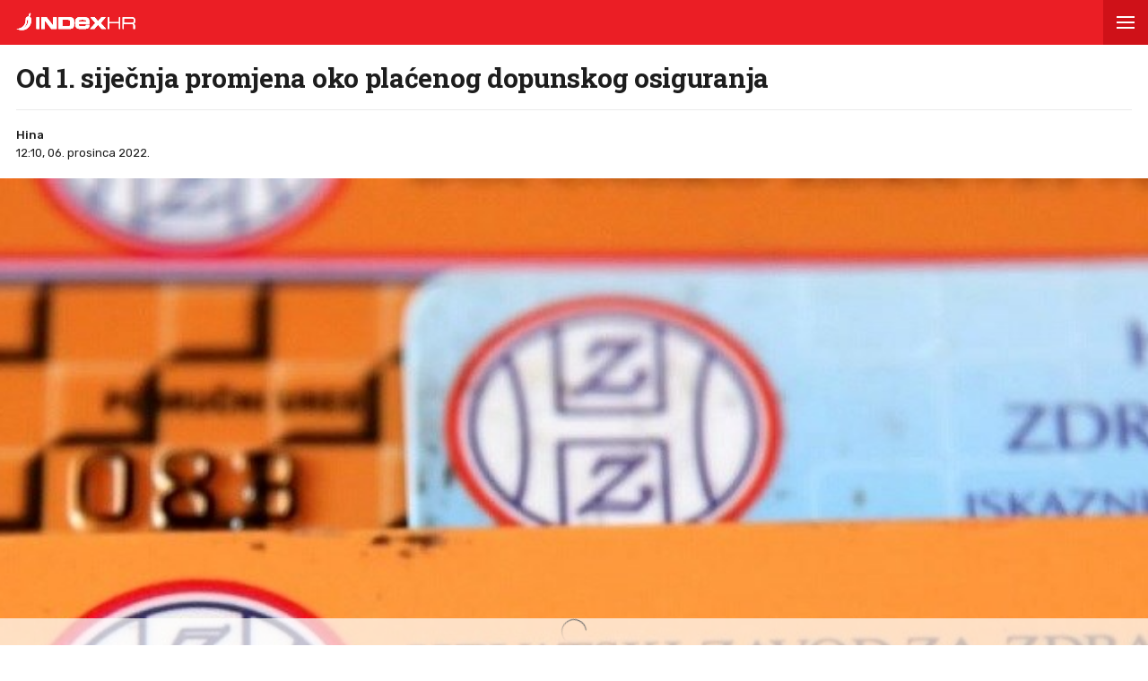

--- FILE ---
content_type: text/html; charset=utf-8
request_url: https://www.index.hr/amp/vijesti/clanak/hzzo-objavio-promjenu-oko-polica-dopunskog-osiguranja/2418400.aspx?index_ref=read_more_amp
body_size: 15297
content:



<!DOCTYPE html>
<html amp lang="hr">
<head>
    <meta charset="utf-8"> <!--must be first-->
    <meta property="og:description" content="HRVATSKI zavod za zdravstveno osiguranje (HZZO) je izvijestio da je&#xA0;povisio&#xA0;prihodovni&#xA0;cenzus&#xA0;za ostvarivanje prava na pla&#x107;enu&#xA0;premiju&#xA0;dopunskog zdravstvenog osiguranja HZZO-a u idu&#x107;oj godini.">
    <meta property="og:type" content="article">
    <meta property="og:title" content="Od 1. sije&#x10D;nja promjena oko pla&#x107;enog dopunskog osiguranja">
        <meta property="og:image" content="https://bucket.index.hr/b/index/0eda9993-2033-46bd-bca6-6d1ceead45b7.jpg">
    <meta name="description" content="HRVATSKI zavod za zdravstveno osiguranje (HZZO) je izvijestio da je&#xA0;povisio&#xA0;prihodovni&#xA0;cenzus&#xA0;za ostvarivanje prava na pla&#x107;enu&#xA0;premiju&#xA0;dopunskog zdravstvenog osiguranja HZZO-a u idu&#x107;oj godini.">
    <meta name="amp-consent-blocking" content="">
    <script async src="https://cdn.ampproject.org/v0.js"></script> <!--must be second-->
    <script async custom-element="amp-ad" src="https://cdn.ampproject.org/v0/amp-ad-0.1.js"></script>

    <!--always include because of midas-->
    <script async custom-element="amp-iframe" src="https://cdn.ampproject.org/v0/amp-iframe-0.1.js"></script>

    <script async custom-element="amp-social-share" src="https://cdn.ampproject.org/v0/amp-social-share-0.1.js"></script>
    <script async custom-element="amp-consent" src="https://cdn.ampproject.org/v0/amp-consent-0.1.js"></script>
    <script async custom-element="amp-selector" src="https://cdn.ampproject.org/v0/amp-selector-0.1.js"></script>
    <script async custom-element="amp-sidebar" src="https://cdn.ampproject.org/v0/amp-sidebar-0.1.js"></script>


    <script async custom-element="amp-analytics" src="https://cdn.ampproject.org/v0/amp-analytics-0.1.js"></script>

    <script async custom-element="amp-script" src="https://cdn.ampproject.org/v0/amp-script-0.1.js"></script>
    <script async custom-element="amp-bind" src="https://cdn.ampproject.org/v0/amp-bind-0.1.js"></script>
    <script async custom-element="amp-geo" src="https://cdn.ampproject.org/v0/amp-geo-0.1.js"></script>

    <link href="https://fonts.googleapis.com/css?family=Roboto:400,500,700,900|Roboto+Slab:700|Rubik:300,400,500&amp;subset=latin-ext&display=swap" rel="stylesheet">

    <title>Od 1. siječnja promjena oko plaćenog dopunskog osiguranja</title>

    <link rel="shortcut icon" href="/favicon.ico">

    <link rel="canonical" href="https://www.index.hr/vijesti/clanak/hzzo-objavio-promjenu-oko-polica-dopunskog-osiguranja/2418400.aspx" />

    <meta name="viewport" content="width=device-width,minimum-scale=1,initial-scale=1">

    <script type="application/ld&#x2B;json">
        {"@context":"https://schema.org","@type":"WebPage","name":"Od 1. siječnja promjena oko plaćenog dopunskog osiguranja","description":"HRVATSKI zavod za zdravstveno osiguranje (HZZO) je izvijestio da je\u00A0povisio\u00A0prihodovni\u00A0cenzus\u00A0za ostvarivanje prava na plaćenu\u00A0premiju\u00A0dopunskog zdravstvenog osiguranja HZZO-a u idućoj godini.","url":"https://www.index.hr/","publisher":{"@type":"Organization","name":"Index.hr","sameAs":["https://www.facebook.com/index.hr/","https://twitter.com/indexhr","https://www.youtube.com/channel/UCUp6H4ko32XqnV_6MOPunBA"],"url":"https://www.index.hr/","logo":{"@type":"ImageObject","url":"https://www.index.hr/Content/img/logo/index_logo_112x112.png"}}}
    </script>
    <script type="application/ld&#x2B;json">
        {"@context":"https://schema.org","@type":"BreadcrumbList","itemListElement":[{"@type":"ListItem","name":"Index.hr","item":{"@type":"Thing","@id":"https://www.index.hr"},"position":1},{"@type":"ListItem","name":"Vijesti","item":{"@type":"Thing","@id":"https://www.index.hr/vijesti"},"position":2},{"@type":"ListItem","name":"Hrvatska","item":{"@type":"Thing","@id":"https://www.index.hr/vijesti/rubrika/hrvatska/22.aspx"},"position":3},{"@type":"ListItem","name":"Od 1. siječnja promjena oko plaćenog dopunskog osiguranja","item":{"@type":"Thing","@id":"https://www.index.hr/vijesti/clanak/hzzo-objavio-promjenu-oko-polica-dopunskog-osiguranja/2418400.aspx"},"position":4}]}
    </script>
    <script type="application/ld&#x2B;json">
        {"@context":"https://schema.org","@type":"NewsArticle","name":"Od 1. siječnja promjena oko plaćenog dopunskog osiguranja","description":"HRVATSKI zavod za zdravstveno osiguranje (HZZO) je izvijestio da je\u00A0povisio\u00A0prihodovni\u00A0cenzus\u00A0za ostvarivanje prava na plaćenu\u00A0premiju\u00A0dopunskog zdravstvenog osiguranja HZZO-a u idućoj godini.","image":{"@type":"ImageObject","url":"https://ip.index.hr/remote/bucket.index.hr/b/index/0eda9993-2033-46bd-bca6-6d1ceead45b7.jpg","height":650,"width":1200},"mainEntityOfPage":{"@type":"WebPage","name":"Od 1. siječnja promjena oko plaćenog dopunskog osiguranja","description":"HRVATSKI zavod za zdravstveno osiguranje (HZZO) je izvijestio da je\u00A0povisio\u00A0prihodovni\u00A0cenzus\u00A0za ostvarivanje prava na plaćenu\u00A0premiju\u00A0dopunskog zdravstvenog osiguranja HZZO-a u idućoj godini.","url":"https://www.index.hr/vijesti/clanak/hzzo-objavio-promjenu-oko-polica-dopunskog-osiguranja/2418400.aspx","publisher":{"@type":"Organization","name":"Index.hr","sameAs":["https://www.facebook.com/index.hr/","https://twitter.com/indexhr","https://www.youtube.com/channel/UCUp6H4ko32XqnV_6MOPunBA"],"url":"https://www.index.hr/","logo":{"@type":"ImageObject","url":"https://www.index.hr/Content/img/logo/index_logo_112x112.png"}}},"url":"https://www.index.hr/vijesti/clanak/hzzo-objavio-promjenu-oko-polica-dopunskog-osiguranja/2418400.aspx","author":{"@type":"Organization","name":"Index.hr","sameAs":["https://www.facebook.com/index.hr/","https://twitter.com/indexhr","https://www.youtube.com/channel/UCUp6H4ko32XqnV_6MOPunBA"],"url":"https://www.index.hr/","logo":{"@type":"ImageObject","url":"https://www.index.hr/Content/img/logo/index_logo_112x112.png"}},"dateModified":"2022-12-06","datePublished":"2022-12-06","headline":"Od 1. siječnja promjena oko plaćenog dopunskog osiguranja","isAccessibleForFree":true,"keywords":"hzzo,zdravstveno osiguranje,Dopunsko Osiguranje","publisher":{"@type":"Organization","name":"Index.hr","sameAs":["https://www.facebook.com/index.hr/","https://twitter.com/indexhr","https://www.youtube.com/channel/UCUp6H4ko32XqnV_6MOPunBA"],"url":"https://www.index.hr/","logo":{"@type":"ImageObject","url":"https://www.index.hr/Content/img/logo/index_logo_112x112.png"}},"isPartOf":{"@type":["NewsArticle"],"name":"Index.hr","productID":"CAoiEN-u-SQZulOA8lpEXJtZjRU:index_premium"}}
    </script>

    <style amp-boilerplate>
    body {
        -webkit-animation: -amp-start 8s steps(1,end) 0s 1 normal both;
        -moz-animation: -amp-start 8s steps(1,end) 0s 1 normal both;
        -ms-animation: -amp-start 8s steps(1,end) 0s 1 normal both;
        animation: -amp-start 8s steps(1,end) 0s 1 normal both
    }

    @-webkit-keyframes -amp-start {
        from {
            visibility: hidden
        }

        to {
            visibility: visible
        }
    }

    @-moz-keyframes -amp-start {
        from {
            visibility: hidden
        }

        to {
            visibility: visible
        }
    }

    @-ms-keyframes -amp-start {
        from {
            visibility: hidden
        }

        to {
            visibility: visible
        }
    }

    @-o-keyframes -amp-start {
        from {
            visibility: hidden
        }

        to {
            visibility: visible
        }
    }

    @keyframes -amp-start {
        from {
            visibility: hidden
        }

        to {
            visibility: visible
        }
    }
</style>
<noscript>
    <style amp-boilerplate>
        body {
            -webkit-animation: none;
            -moz-animation: none;
            -ms-animation: none;
            animation: none
        }
    </style>
</noscript>

<style amp-custom>
    /* any custom style goes here */
    * {
        outline: none;
        box-sizing: border-box;
    }

    body, a {
        color: #1d1d1d;
        font-family: 'Roboto', sans-serif;
    }

    ul {
        list-style: none;
        margin: 0;
        padding: 0;
    }

    .ad-holder {
        text-align: center;
    }

    .flex {
        display: -webkit-box; /* OLD - iOS 6-, Safari 3.1-6 */
        display: -moz-box; /* OLD - Firefox 19- (buggy but mostly works) */
        display: -ms-flexbox; /* TWEENER - IE 10 */
        display: -webkit-flex; /* NEW - Chrome */
        display: flex; /* NEW, Spec - Opera 12.1, Firefox 20+ */
    }

    .flex-1 {
        flex: 1;
    }

    amp-img.contain-img img {
        object-fit: contain;
    }

    .img-holder {
        position: relative;
        background: #ebebeb;
        overflow: hidden;
    }

        .img-holder amp-img {
            position: absolute;
            width: 100%;
            font-size: 0;
        }

    .separator-border {
        height: 1px;
        background: #ebebeb;
        margin: 16px 16px 0;
    }

    .main-menu {
        height: 50px;
        position: fixed;
        top: 0;
        z-index: 9;
        width: 100%;
    }

        .main-menu .logoTop {
            margin-top: 14px;
            margin-left: 18px;
        }

    #btn-hamburger {
        right: 0;
        top: 0;
        position: absolute;
        width: 50px;
        height: 50px;
        border: 0;
        text-align: center;
        cursor: pointer;
    }

        #btn-hamburger .hamburger-box {
            display: inline-block;
            width: 20px;
        }

            #btn-hamburger .hamburger-box .hamburger-inner {
                background-color: #fff;
                top: calc(50% - 1px);
                display: block;
                position: absolute;
                width: 20px;
                height: 2px;
            }

                #btn-hamburger .hamburger-box .hamburger-inner::before, #btn-hamburger .hamburger-box .hamburger-inner::after {
                    background-color: #fff;
                    display: block;
                    content: "";
                    position: absolute;
                    width: 20px;
                    height: 2px;
                }

                #btn-hamburger .hamburger-box .hamburger-inner::before {
                    top: -6px;
                }

                #btn-hamburger .hamburger-box .hamburger-inner::after {
                    bottom: -6px;
                }

    .sidebar {
        width: calc(100vw - 45px);
        background-color: #f5f5f5;
    }

        .sidebar .sidebar-content-holder {
            background: #fff;
        }

        .sidebar .top-holder {
            margin-bottom: 20px;
            height: 20px;
        }

            .sidebar .top-holder .btn-close {
                height: 50px;
                width: 50px;
                position: absolute;
                right: 0;
            }

    .btn-close:before,
    .btn-close:after {
        content: '';
        position: absolute;
        width: 20px;
        height: 1px;
        background-color: #1d1d1d;
        border-radius: 2px;
        top: 25px;
    }

    .btn-close:before {
        -webkit-transform: rotate(45deg);
        -moz-transform: rotate(45deg);
        transform: rotate(45deg);
        left: 15px;
    }

    .btn-close:after {
        -webkit-transform: rotate(-45deg);
        -moz-transform: rotate(-45deg);
        transform: rotate(-45deg);
        right: 15px;
    }

    .sidebar nav {
        padding: 0 16px;
    }

        .sidebar nav .category {
            width: 100%;
            display: block;
            font-size: 12px;
            padding: 16px 0;
            font-weight: 900;
            letter-spacing: 0.4px;
            color: #1d1d1d;
            text-transform: uppercase;
            position: relative;
            text-decoration: none;
        }

            .sidebar nav .category:not(:last-child) {
                border-bottom: 1px solid #ebebeb;
            }

            .sidebar nav .category .color-square {
                width: 8px;
                height: 8px;
                display: inline-block;
                margin-right: 13px;
            }

    .sidebar .sidebar-impressum {
        font-size: 11px;
        color: #919191;
        text-align: center;
        padding: 0 16px;
        position: absolute;
        bottom: 20px;
    }

        .sidebar .sidebar-impressum a {
            font-size: 13px;
            color: #919191;
            text-decoration: none;
        }

            .sidebar .sidebar-impressum a:not(:last-of-type) {
                margin-right: 15px;
            }

        .sidebar .sidebar-impressum .year {
            margin-top: 10px;
        }

    #footer {
        font-size: 13px;
        font-weight: 400;
        padding: 14px 0;
    }

    .clearfix:after {
        clear: both;
        display: table;
        content: " ";
    }

    .clearfix:before {
        display: table;
        content: " ";
    }

    .article-container {
        padding-top: 70px;
    }

    .article-title-holder {
        padding: 0 18px;
    }

        .article-title-holder .label-topic {
            text-transform: uppercase;
            font-family: Rubik,sans-serif;
            font-size: 14px;
            line-height: 14px;
            font-weight: 500;
            letter-spacing: .8px;
            margin-bottom: 10px;
        }

        .article-title-holder .title {
            font-family: "Roboto Slab",serif;
            font-size: 30px;
            margin-bottom: 18px;
            font-weight: 700;
            line-height: 34px;
            letter-spacing: -0.3px;
            margin-top: 0;
        }

        .article-title-holder .article-info {
            font-size: 13px;
            line-height: 13px;
            justify-content: space-between;
            border-top: 1px solid #ebebeb;
            padding-top: 18px;
        }

            .article-title-holder .article-info .author-holder {
                align-items: center;
                line-height: 20px;
                font-family: Rubik,sans-serif;
            }

                .article-title-holder .article-info .author-holder .author-images {
                    margin-left: -3px;
                    margin-right: 15px;
                    height: 43px;
                }

                    .article-title-holder .article-info .author-holder .author-images .image-holder {
                        position: relative;
                        display: inline-block;
                    }

                        .article-title-holder .article-info .author-holder .author-images .image-holder amp-img {
                            border: 3px solid #fff;
                            border-radius: 50%;
                            image-rendering: -webkit-optimize-contrast;
                        }

                        .article-title-holder .article-info .author-holder .author-images .image-holder:not(:first-child) {
                            margin-left: -20px;
                        }

                .article-title-holder .article-info .author-holder .author-name {
                    font-weight: 500;
                    gap: 6px;
                    text-decoration: none;
                    font-family: Rubik,sans-serif;
                }

                .article-title-holder .article-info .author-holder .time {
                    font-weight: 400;
                }

                    .article-title-holder .article-info .author-holder .time:first-letter {
                        text-transform: uppercase;
                    }

    .social-holder {
        margin-top: 14px;
        color: #fff;
        padding-left: 16px;
    }

    amp-social-share[type='facebook'] {
        background-size: 20px;
    }

    amp-social-share[type='twitter'] {
        background-size: 25px;
        margin-left: 4px;
    }

    .img-container {
        margin-top: 18px;
    }

    .main-img-desc {
        font-size: 12px;
        line-height: 1.33;
        padding-top: calc(18px / 2);
        margin: 0 18px;
    }

        .main-img-desc span {
            display: block;
        }

        .main-img-desc .description {
            margin-bottom: 5px;
        }

        .main-img-desc .credits {
            color: #a5a5a5;
            font-size: 10px;
            text-transform: uppercase;
        }

        .main-img-desc .credits-link {
            font-size: 10px;
            color: #a5a5a5;
            text-decoration: underline;
        }

    .front-gallery-holder {
        margin: 2px 0;
        height: 110px;
        overflow: hidden;
    }

        .front-gallery-holder .scroll-holder {
            text-transform: uppercase;
            height: 120px;
            white-space: nowrap;
            overflow-x: scroll;
            overflow-y: hide;
            -webkit-overflow-scrolling: touch;
        }

            .front-gallery-holder .scroll-holder .gallery-item {
                height: 110px;
                flex: 0 0 165px;
                cursor: pointer;
                position: relative;
            }

                .front-gallery-holder .scroll-holder .gallery-item:not(:last-child) {
                    margin-right: 2px;
                }

                .front-gallery-holder .scroll-holder .gallery-item .img-holder {
                    padding-bottom: 66.66%;
                }

                .front-gallery-holder .scroll-holder .gallery-item .last-item-overlay {
                    width: 100%;
                    height: 100%;
                    background: rgba(29,29,29, 0.57);
                    position: absolute;
                    top: 0;
                    left: 0;
                }

                .front-gallery-holder .scroll-holder .gallery-item .remaining {
                    font-size: 21px;
                    line-height: 21px;
                    font-weight: $font-weight-medium;
                    letter-spacing: -0.1px;
                    color: #fff;
                    text-align: center;
                    position: absolute;
                    top: calc(50% - 9px);
                    width: 100%;
                }

    .main-gallery-holder {
        background: rgba(26,26,26, 0.95);
    }

        .main-gallery-holder .header {
            height: 50px;
            width: 100%;
        }

            .main-gallery-holder .header .logoTop {
                margin-top: 14px;
                margin-left: 18px;
            }

            .main-gallery-holder .header .btn-close {
                height: 50px;
                width: 50px;
                position: absolute;
                right: 0;
                top: 0;
            }

                .main-gallery-holder .header .btn-close:before,
                .main-gallery-holder .header .btn-close:after {
                    background-color: #fff;
                    height: 2px;
                }

        .main-gallery-holder .gallery-credits {
            margin-top: 16px;
        }

        .main-gallery-holder .gallery-preview-desc {
            padding: 0 16px;
            line-height: 1.15;
        }

            .main-gallery-holder .gallery-preview-desc .credits {
                color: #828282;
                margin-bottom: 10px;
                text-transform: uppercase;
                font-size: 10px;
            }

            .main-gallery-holder .gallery-preview-desc .desc {
                font-size: 12px;
                color: #fff;
                line-height: 1.15;
            }

    .no-controls .amp-carousel-button {
        display: none;
    }

    .content-holder {
        padding-bottom: 18px;
    }

        .content-holder .text-holder {
            padding: 0 18px;
        }

            .content-holder .text-holder .text {
                font-size: 17px;
                font-family: Arial;
                line-height: 27px;
            }

                .content-holder .text-holder .text h3 {
                    margin: 10px 0;
                    font-size: 17px;
                    font-family: Arial;
                    line-height: 27px;
                }

                .content-holder .text-holder .text a {
                    text-decoration: underline;
                }

                .content-holder .text-holder .text amp-ad {
                    margin-left: -16px;
                    margin-right: -16px;
                }

                .content-holder .text-holder .text p,
                .content-holder .text-holder .text .onnetwork-player-holder,
                .content-holder .text-holder .text .jwplayer,
                .content-holder .text-holder .text ul,
                .content-holder .text-holder .text ol,
                .content-holder .text-holder .text figure {
                    margin: 10px 0;
                }

                .content-holder .text-holder .text .onnetwork-player-holder {
                    background: #000;
                }

                .content-holder .text-holder .text .jwplayer {
                    width: 100%;
                }

                .content-holder .text-holder .text img, iframe:not(.adexElement) {
                    width: 100%;
                }

                .content-holder .text-holder .text ul, ol {
                    padding: 0 0 0 40px;
                    list-style: unset;
                }

                .content-holder .text-holder .text figure figcaption {
                    color: #b0b0b0;
                    font-size: 15px;
                }

                .content-holder .text-holder .text .disclaimer {
                    color: #919191;
                    font-style: italic;
                }

    .tags-holder {
        margin: 16px 16px 0;
        border-top: 1px solid #ebebeb;
        border-bottom: 1px solid #ebebeb;
        padding-bottom: 16px;
    }

        .tags-holder .tag-item {
            font-family: 'Rubik';
            font-size: 12px;
            line-height: 30px;
            border: 1px solid #ebebeb;
            padding: 0 12px;
            display: inline-block;
            margin-top: 16px;
            text-transform: lowercase;
            border-radius: 16.5px;
            text-decoration: none;
        }

            .tags-holder .tag-item:not(:last-child) {
                margin-right: 10px;
            }

    .fb-comments-holder {
        background: #f5f5f5;
        margin-top: 16px;
        margin-bottom: 20px;
        padding: 15px 16px 0;
    }

    .article-read-more-container {
        padding: 16px 0 0;
        margin-left: 16px;
    }

        .article-read-more-container a {
            display: block;
            color: #1d1d1d;
            width: 240px;
            text-decoration: none;
        }

        .article-read-more-container .main-title {
            margin: 0;
            padding: 0;
            font-size: 15px;
            text-transform: uppercase;
            font-weight: 700;
            padding-bottom: 16px;
        }

        .article-read-more-container .slider {
            height: 236px;
            position: relative;
            z-index: 1;
        }

        .article-read-more-container .slider-item {
            margin-right: 16px;
            width: 240px;
        }

            .article-read-more-container .slider-item .img-holder {
                padding-bottom: 70.83%;
            }

            .article-read-more-container .slider-item .title {
                margin: 10px 0 0;
                font-size: 16px;
                font-weight: 700;
                height: 55px;
                line-height: 1.13;
                overflow: hidden;
            }

        .article-read-more-container .scroll-holder {
            overflow-x: scroll;
            overflow-y: hide;
            -webkit-overflow-scrolling: touch;
            height: 246px;
        }

        .article-read-more-container .hide-scroller {
            height: 16px;
            z-index: 2;
            position: relative;
            background: #fff;
        }

    .midas-holder {
        padding-top: 16px;
    }

    .taboola-holder {
        padding: 16px;
    }

    .timeline-container {
        padding-bottom: 16px;
    }

        /* Styles for the flex layout based tabs */
        .timeline-container amp-selector[role=tablist].timeline-tab {
            display: flex;
            z-index: 1;
            position: relative;
            border-top: 1px solid #ebebeb;
            border-bottom: 1px solid #ebebeb;
            margin: 0 16px;
            color: #c5c5c5;
            padding: 0;
            line-height: 45px;
            height: 46px;
            text-align: center;
            text-transform: uppercase;
            font-family: Rubik,sans-serif;
            font-weight: 500;
            font-size: 11px;
            letter-spacing: 1.4px;
        }

            .timeline-container amp-selector[role=tablist].timeline-tab [role=tab] {
                /* custom styling, feel free to change */
                width: 100%;
                text-align: center;
                margin: 0 16px;
            }

                .timeline-container amp-selector[role=tablist].timeline-tab [role=tab][selected] {
                    outline: none;
                    border-bottom-width: 3px;
                    border-bottom-style: solid;
                    color: #1d1d1d;
                }

        .timeline-container amp-selector.tabpanels [role=tabpanel] {
            display: none;
            margin: 0 16px;
        }

            .timeline-container amp-selector.tabpanels [role=tabpanel][selected] {
                outline: none;
                display: block;
            }

    .article-list-container {
        margin-top: 16px;
    }

        .article-list-container a {
            color: #1d1d1d;
            display: block;
        }

        .article-list-container ul li {
            border-bottom: 1px solid #ebebeb;
            padding-bottom: 16px;
        }

            .article-list-container ul li:not(:first-child) {
                padding-top: 16px;
            }

            .article-list-container ul li:not(:last-child):not(.no-border) {
                border-bottom: 1px solid #ebebeb;
                padding-bottom: 16px;
            }

            .article-list-container ul li .img-holder {
                float: left;
                width: 130px;
                padding-bottom: 75px;
            }

            .article-list-container ul li .spon-text {
                font-size: 9px;
                line-height: 9px;
                font-weight: 700;
                bottom: 21px;
                left: 5px;
                color: #fff;
                position: absolute;
                text-transform: uppercase;
                text-shadow: 1px 0px 2px #000000;
            }

            .article-list-container ul li .title-holder {
                float: left;
                margin-left: 16px;
                width: calc(100% - 146px);
            }

                .article-list-container ul li .title-holder .title {
                    font-size: 15.5px;
                    line-height: 19px;
                    font-weight: 500;
                    margin: 0;
                    display: -webkit-box;
                    -webkit-box-orient: vertical;
                    -webkit-line-clamp: 4;
                    overflow: hidden;
                }

    .comments-holder {
        font-size: 13px;
        color: #919191;
        margin: 0 16px 16px;
        text-align: center;
    }

        .comments-holder.border-top {
            border-top: 1px solid #ebebeb;
            padding-top: 16px;
        }

        .comments-holder.border-bottom {
            border-bottom: 1px solid #ebebeb;
            padding-bottom: 16px;
        }

    .main-footer {
        margin-top: 16px;
        padding: 0 16px;
        background: #3d3d3d;
    }

        .main-footer nav .category {
            border-bottom: 1px solid #525252;
            width: 100%;
            display: block;
            font-size: 14px;
            padding: 16px 0;
            font-weight: 900;
            letter-spacing: 0.4px;
            color: #c6c6c6;
            text-transform: uppercase;
            position: relative;
            text-decoration: none;
        }

        .main-footer .impressum {
            line-height: 1.4;
            margin-top: 16px;
            padding-bottom: 16px;
            font-size: 13px;
            color: #828282;
            border-bottom: 1px solid #525252;
        }

            .main-footer .impressum a {
                color: #919191;
                text-decoration: none;
            }

                .main-footer .impressum a:not(:last-of-type) {
                    margin-right: 9px;
                }

        .main-footer .logo-holder {
            padding: 16px 0;
        }

            .main-footer .logo-holder .logo {
                width: min-content;
                flex-direction: column;
                align-items: flex-start;
                gap: 5px;
            }

                .main-footer .logo-holder .logo span {
                    color: #919191;
                    font-size: 13px;
                }

    .geo-midas, .geo-taboola {
        display: none;
    }

    .amp-geo-group-midas .geo-midas,
    .amp-geo-no-group .geo-taboola {
        display: block;
    }


    /*////////*/
    /* COLORS */
    /*////////*/

    .primary-text {
        color: #1d1d1d;
    }

    .disabled-text {
        color: #c5c5c5;
    }

    .main-text {
        color: #eb1e25;
    }

    .vijesti-text {
        color: #eb1e25;
    }

    .sport-text {
        color: #4f9500;
    }

    .magazin-text {
        color: #F25F18;
    }

    .rouge-text {
        color: #d50089;
    }

    .auto-text {
        color: #595959;
    }

    .mame-text {
        color: #f8b5c6;
    }

    .ljubimci-text {
        color: #08A7CB;
    }

    .fit-text {
        color: #9ABE17;
    }

    .gaming-text {
        color: #767575;
    }

    .shopping-text {
        color: #ff07c5;
    }

    .food-text {
        color: #fd4700;
    }

    .horoskop-text {
        color: #18115e;
    }

    .putovanja-text {
        color: #0397fe;
    }

    .chill-text {
        color: #000000;
    }

    .croatia-text {
        color: #eb1e25;
    }

    .world-text {
        color: #e00605;
    }

    .magazine-text {
        color: #F25F18;
    }

    .travel-croatia-text {
        color: #276D87;
    }

    .vijesti-text-parsed .title-parsed-text {
        color: #eb1e25;
    }

    .sport-text-parsed .title-parsed-text {
        color: #4f9500;
    }

    .magazin-text-parsed .title-parsed-text {
        color: #F25F18;
    }

    .rouge-text-parsed .title-parsed-text {
        color: #d50089;
    }

    .auto-text-parsed .title-parsed-text {
        color: #595959;
    }

    .mame-text-parsed .title-parsed-text {
        color: #f8b5c6;
    }

    .ljubimci-text-parsed .title-parsed-text {
        color: #08A7CB;
    }

    .fit-text-parsed .title-parsed-text {
        color: #9ABE17;
    }

    .gaming-text-parsed .title-parsed-text {
        color: #767575;
    }

    .shopping-text-parsed .title-parsed-text {
        color: #ff07c5;
    }

    .food-text-parsed .title-parsed-text {
        color: #fd4700;
    }

    .horoskop-text-parsed .title-parsed-text {
        color: #18115e;
    }

    .putovanja-text-parsed .title-parsed-text {
        color: #0397fe;
    }

    .chill-text-parsed .title-parsed-text {
        color: #000000;
    }

    .croatia-text-parsed .title-parsed-text {
        color: #eb1e25;
    }

    .world-text-parsed .title-parsed-text {
        color: #e00605;
    }

    .magazine-text-parsed .title-parsed-text {
        color: #F25F18;
    }

    .travel-croatia-text-parsed .title-parsed-text {
        color: #276D87;
    }

    .main-bg {
        background: #eb1e25;
    }

    .vijesti-bg {
        background: #eb1e25;
    }

    .sport-bg {
        background: #4f9500;
    }

    .magazin-bg {
        background: #F25F18;
    }

    .rouge-bg {
        background: #d50089;
    }

    .auto-bg {
        background: #a6a6a6;
    }

    .mame-bg {
        background: #f8b5c6;
    }

    .ljubimci-bg {
        background: #08A7CB;
    }

    .fit-bg {
        background: #9ABE17;
    }

    .gaming-bg {
        background: #767575;
    }

    .shopping-bg {
        background: #ff07c5;
    }

    .food-bg {
        background: #fd4700;
    }

    .horoskop-bg {
        background: #18115e;
    }

    .putovanja-bg {
        background: #0397fe;
    }

    .chill-bg {
        background: #000000;
    }

    .croatia-bg {
        background: #eb1e25;
    }

    .magazine-bg {
        background: #F25F18;
    }

    .world-bg {
        background: #e00605;
    }

    .travel-croatia-bg {
        background: #276D87;
    }

    .vijesti-border-bottom {
        border-bottom-color: #eb1e25;
    }

    .sport-border-bottom {
        border-bottom-color: #4f9500;
    }

    .magazin-border-bottom {
        border-bottom-color: #F25F18;
    }

    .rouge-border-bottom {
        border-bottom-color: #d50089;
    }

    .auto-border-bottom {
        border-bottom-color: #595959;
    }

    .mame-border-bottom {
        border-bottom-color: #f8b5c6;
    }

    .ljubimci-border-bottom {
        border-bottom-color: #08A7CB;
    }

    .fit-border-bottom {
        border-bottom-color: #9ABE17;
    }

    .gaming-border-bottom {
        border-bottom-color: #767575;
    }

    .shopping-border-bottom {
        border-bottom-color: #ff07c5;
    }

    .food-border-bottom {
        border-bottom-color: #fd4700;
    }

    .horoskop-border-bottom {
        border-bottom-color: #18115e;
    }

    .putovanja-border-bottom {
        border-bottom-color: #0397fe;
    }

    .chill-border-bottom {
        border-bottom-color: #000000;
    }

    .croatia-border-bottom {
        border-bottom-color: #eb1e25;
    }

    .magazine-border-bottom {
        border-bottom-color: #F25F18;
    }

    .world-border-bottom {
        border-bottom-color: #e00605;
    }

    .travel-croatia-border-bottom {
        border-bottom-color: #276D87;
    }

    .main-dark-bg {
        background: #cf1118;
    }

    .vijesti-dark-bg {
        background: #cf1118;
    }

    .sport-dark-bg {
        background: #478600;
    }

    .magazin-dark-bg {
        background: #e05315;
    }

    .rouge-dark-bg {
        background: #c0007c;
    }

    .auto-dark-bg {
        background: #595959;
    }

    .mame-dark-bg {
        background: #e99eb1;
    }

    .ljubimci-dark-bg {
        background: #1199bb;
    }

    .fit-dark-bg {
        background: #8dae1c;
    }

    .gaming-dark-bg {
        background: #6c6b6b;
    }

    .shopping-dark-bg {
        background: #f70e16;
    }

    .food-dark-bg {
        background: #d63c00;
    }

    .horoskop-dark-bg {
        background: #0f0b3c;
    }

    .putovanja-dark-bg {
        background: #018aea;
    }

    .chill-dark-bg {
        background: #000000;
    }

    .croatia-dark-bg {
        background: #cf1118;
    }

    .magazine-dark-bg {
        background: #e05315;
    }

    .world-dark-bg {
        background: #bb0808;
    }

    .travel-croatia-dark-bg {
        background: #276279;
    }
</style>
</head>
<body>
    <amp-pixel src="https://stats.index.hr/article/amp/count-up?articleId=2418400&sourceType=1" layout="nodisplay"></amp-pixel>

    <amp-geo layout="nodisplay">
        <script type="application/json">
            {
              "ISOCountryGroups": {
                "midas": ["hr", "ba", "si"]
              }
            }
        </script>
    </amp-geo>

    <amp-iframe data-block-on-consent layout="fixed" class="geo-midas" frameborder="0" height="1" width="1" sandbox="allow-scripts" src="https://www.index.hr/cdn-1/midas-tracking/14">
        <div placeholder></div>
    </amp-iframe>

    


<amp-analytics type="googleanalytics" id="indexhranalytics">
    <script type="application/json">
        {
        "vars":{
        "account":"UA-2490832-1"
        },
        "extraUrlParams": {
        "cd1": "categoryId-3",
        "cd2" : "authorId-203",
        "cd3" : "keywordId-3962,keywordId-27946,keywordId-37096",
        "cd4" : "articleId-2418400",
        "cd5" : "publishDate-06.12.2022.",
        "cd6" : "keywordName-hzzo,keywordName-zdravstveno osiguranje,keywordName-Dopunsko Osiguranje",
        "cm1" :  "1670284800"
        },
        "triggers":{
        "trackPageview":{
        "on":"visible",
        "request":"pageview"
        }
        }
        }
    </script>
</amp-analytics>

<!-- GA4  -->
<amp-analytics type="googleanalytics" config="https://amp.analytics-debugger.com/ga4.json" data-credentials="include">
    <script type="application/json">
        {
            "vars": {
                "GA4_MEASUREMENT_ID": "G-5ZTNWH8GVX",
                "GA4_ENDPOINT_HOSTNAME": "www.google-analytics.com",
                "DEFAULT_PAGEVIEW_ENABLED": true,
                "GOOGLE_CONSENT_ENABLED": false,
                "WEBVITALS_TRACKING": false,
                "PERFORMANCE_TIMING_TRACKING": false,
                "SEND_DOUBLECLICK_BEACON": false
            },
            "extraUrlParams": {
                "event__str_category_id" : "3",
                "event__str_author_ids" : "v-203",
                "event__str_keyword_ids" : "v-3962,v-27946,v-37096",
                "event__str_article_id" : "2418400",
                "event__str_publish_date" : "06.12.2022.",
                "event__str_keyword_names" : "v-hzzo,v-zdravstveno osiguranje,v-Dopunsko Osiguranje",
                "event__num_publish_date_metric" : "1670284800"
            }
        }
    </script>
</amp-analytics>

    

<amp-analytics data-block-on-consent config="https://cdn.permutive.app/ampsdk/permutive-ampscript.json">
        <script type="application/json">
                {
                  "extraUrlParams": {
                    "customProperties": {"dayOfWeek":"wednesday","article":{"authorIds":[203],"categories":[{"id":22,"isRoot":false,"materializedPath":"/3/22/","name":"hrvatska"},{"id":3,"isRoot":true,"materializedPath":"/3/","name":"vijesti"}],"contentType":null,"id":2418400,"keywords":[{"id":3962,"name":"hzzo"},{"id":27946,"name":"zdravstveno osiguranje"},{"id":37096,"name":"dopunsko osiguranje"}],"letterCount":1031,"mediaTypes":null,"publishedDateCro":"2022-12-06T11:10:00Z","publishedDateUtc":"2022-12-06T11:10:00Z","tags":[{"id":3962,"name":"hzzo"},{"id":27946,"name":"zdravstveno osiguranje"},{"id":37096,"name":"dopunsko osiguranje"}],"title":"HZZO objavio promjenu oko polica dopunskog osiguranja","type":{"id":1,"name":"obican clanak"}},"timeOfDay":null,"pageType":"article"}
                  }
            }
        </script>
</amp-analytics>


<!-- AMP STATE -->
<amp-state data-block-on-consent id="permutiveConfig">
    <script type="application/json">
        {
          "apiKey": "cd150efe-ff8f-4596-bfca-1c8765fae796",
          "projectId": "b4d7f9ad-9746-4daa-b552-8205ef41f49d",
          "environment": "cd150efe-ff8f-4596-bfca-1c8765fae796"
        }
    </script>
</amp-state>

<amp-script data-block-on-consent sandboxed script="pamp-json"></amp-script>
<script data-block-on-consent id="pamp-json" type="text/plain" target="amp-script">

    fetch('https://cdn.permutive.app/queries/b4d7f9ad-9746-4daa-b552-8205ef41f49d-amp.json')
      .then(r => r.json())
      .then(d => AMP.setState({permutiveConfig: {ampJson: d}}));
</script>
<amp-script data-block-on-consent id="permutiveSdk" sandboxed src="https://cdn.permutive.app/ampsdk/b4d7f9ad-9746-4daa-b552-8205ef41f49d-ampscript.js"></amp-script>




    <!--    mobile (AMP) dotmetrics  -->
    <amp-analytics config="https://script.dotmetrics.net/AmpConfig.json?id=12264">
    </amp-analytics>

    
<header class="main-menu vijesti-bg">
    <a href="https://www.index.hr/mobile">
        <amp-img src="https://www.index.hr/content/img/amp/index_logo.svg"
                 width="133"
                 height="20"
                 layout="fixed"
                 alt="Index"
                 class="logoTop">
        </amp-img>
    </a>
    <div role="button" tabindex="0" id="btn-hamburger" class="vijesti-dark-bg" on="tap:sidebar.open">
        <div class="hamburger-box">
            <div class="hamburger-inner"></div>
        </div>
    </div>
</header>

<amp-sidebar id="sidebar" class="sidebar" layout="nodisplay" side="right">
    <div class="sidebar-content-holder">
        <div class="top-holder">
            <div role="button" tabindex="0" class="btn-close" on="tap:sidebar.close"></div>
        </div>
        <nav id="menu-categories">
            <a href="https://www.index.hr/" class="category"><span class="color-square main-bg"></span> Naslovnica</a>
            <a href="https://www.index.hr/vijesti" class="category"><span class="color-square vijesti-bg"></span> Vijesti</a>
            <a href="https://www.index.hr/sport" class="category"><span class="color-square sport-bg"></span> Sport</a>
            <a href="https://www.index.hr/magazin" class="category"><span class="color-square magazin-bg"></span> Magazin</a>
            <a href="https://www.index.hr/shopping" class="category"><span class="color-square shopping-bg"></span> Shopping</a>
            <a href="https://www.index.hr/food" class="category"><span class="color-square food-bg"></span> Food</a> 
            <a href="https://www.index.hr/mame" class="category"><span class="color-square mame-bg"></span> Mame</a>
            <a href="https://www.index.hr/ljubimci" class="category"><span class="color-square ljubimci-bg"></span> Ljubimci</a>
            <a href="https://www.index.hr/fit" class="category"><span class="color-square fit-bg"></span> Fit</a>
            <a href="https://www.index.hr/auto" class="category"><span class="color-square auto-bg"></span> Auto</a>
            <a href="https://www.index.hr/chill" class="category"><span class="color-square chill-bg"></span> Chill</a>
            <a href="https://www.index.hr/horoskop" class="category"><span class="color-square horoskop-bg"></span> Horoskop</a>
        </nav>
    </div>
    <div class="sidebar-impressum">
        <a href="https://cjenik.index.hr">Oglašavanje</a>
        <a href="https://www.index.hr/kontakt">Kontakt</a>
        <a href="https://www.index.hr/impressum">Impressum</a>
        <a href="https://www.index.hr/uvjeti-koristenja">Uvjeti korištenja</a>
        <div class="year">© 2026 Index</div>
    </div>
</amp-sidebar>

    <div class="article-container">
        

<div class="article-title-holder">
    <h1 class="vijesti-text-parsed title">Od 1. siječnja promjena oko plaćenog dopunskog osiguranja</h1>


    <div class="article-info">
        <div class="author-holder flex">

            <div class="flex-1">
                    <div class="author-name flex">
                        Hina

                    </div>

                <div>
                    12:10, 06. prosinca 2022.
                </div>
            </div>
        </div>
    </div>
</div>

            


<div class="img-container">
    <amp-img src="https://ip.index.hr/remote/bucket.index.hr/b/index/c4a4c72a-aa19-4af0-ac96-28ff7b2f1eb2.png"
             width="650"
             height="650"
             layout="responsive"
             alt="Od 1. sije&#x10D;nja promjena oko pla&#x107;enog dopunskog osiguranja">
    </amp-img>


        <div class="main-img-desc main-border clearfix">
                <span class="credits">Ilustracija: Dusko Jaramaz/PIXSELL </span>
        </div>
</div>

        <div class="content-holder">
            <div class="text-holder">
                <div class="text js-smartocto">
                    <body><p>HRVATSKI zavod za zdravstveno osiguranje (HZZO) je izvijestio da je&nbsp;povisio&nbsp;prihodovni&nbsp;cenzus&nbsp;za ostvarivanje prava na plaćenu&nbsp;premiju&nbsp;dopunskog zdravstvenog osiguranja HZZO-a u idućoj godini.&nbsp;Osiguranicima kojima ove godine, po članu obitelji, mjesečni prihod nije prelazio&nbsp;2251.71 kunu, imat će 2023. pravo na dopunsko zdravstveno osiguranje plaćeno iz državnog proračuna.</p>



<p>Ovo pravo ostvarivat će i samci&nbsp;ako im mjesečni prihod ove&nbsp;godine&nbsp;nije bio veći od 2814.64 kune. Navedeni cenzusi primjenjivat će se od 1. siječnja 2023. godine, navodi HZZO. U odnosu na ovu godinu, cenzus se za članove obitelji povisuje za 186.11 kuna, a za samce&nbsp; 232.64 kune.&nbsp;</p>




<!--data block on consent attributte needed for didomi and GDPR-->
<div class="ad-holder">
    <amp-ad data-block-on-consent
            width="336"
            height="280"
            type="doubleclick"
            data-slot="/21703950087/MA1-AMP_vijesti"
            data-multi-size="336x280,300x250,300x600"
            json='{"targeting":{"projekt":["index"], "rubrika":["vijesti"], "is_amp_request":["true"]}}'
            rtc-config='{
                "vendors" : {
                    "indexexchange": {"SITE_ID": "354467"},
                     "rubicon": {"SITE_ID": "141518", "ACCOUNT_ID" : "16666", "ZONE_ID" :"1248718"},
                     "criteo": {"NETWORK_ID": "12079", "PUBLISHER_ID": "105974"}
                },
               "urls" : [
                    "https://api.permutive.com/ccs/alpha/amp/rtc?k=cd150efe-ff8f-4596-bfca-1c8765fae796&i=CLIENT_ID(_ga)",
                    "amp-script:permutiveSdk.ct"
               ]
            }'>
        <div placeholder>
            <amp-img src="/Content/img/amp/loader.gif" width="100" height="100"></amp-img>
        </div>
    </amp-ad>
</div>


<p>Iz Zavoda su priopćili i da su&nbsp;uskladili&nbsp;cijene lijekova koji se propisuje&nbsp;na liječnički recept te su&nbsp;za 260 pakiranja snizili&nbsp;cijenu.&nbsp;Nove liste lijekova stupaju na snagu petnaestog dana od objave. Na Osnovnu listu pomagala stavljena su nova istovrsna pomagala iz skupina obloge za ranu i pomagala za urogenitalni sustav. Nove liste pomagala stupaju na snagu 20. prosinca.</p>


</body>
                </div>
            </div>

            <div class="social-holder">
                <amp-social-share type="facebook" height="31" width="31" data-param-url="https://www.index.hr/clanak.aspx?id=2418400" data-param-app_id="216060115209819"></amp-social-share>
                <amp-social-share type="twitter" height="31" width="31" data-param-url="https://www.index.hr/clanak.aspx?id=2418400" data-param-text="Od 1. sije&#x10D;nja promjena oko pla&#x107;enog dopunskog osiguranja"></amp-social-share>
            </div>

                

<div class="tags-holder">
        <a href="https://www.index.hr/tag/3962/hzzo.aspx" class="tag-item">
            <span class="vijesti-text hashtag">#</span>hzzo
        </a>
        <a href="https://www.index.hr/tag/27946/zdravstveno-osiguranje.aspx" class="tag-item">
            <span class="vijesti-text hashtag">#</span>zdravstveno osiguranje
        </a>
        <a href="https://www.index.hr/tag/37096/dopunsko-osiguranje.aspx" class="tag-item">
            <span class="vijesti-text hashtag">#</span>Dopunsko Osiguranje
        </a>
</div>
            
        </div>
        <div class="comments-holder border-bottom">
            Komentare možete pogledati na <a href="/mobile/vijesti/clanak/hzzo-objavio-promjenu-oko-polica-dopunskog-osiguranja/2418400.aspx?index_ref=amp-comments#comments-container">ovom linku</a>.
        </div>
        <div>
                


<!--data block on consent attributte needed for didomi and GDPR-->
<div class="ad-holder">
    <amp-ad data-block-on-consent
            width="336"
            height="280"
            type="doubleclick"
            data-slot="/21703950087/MA3-AMP_vijesti"
            data-multi-size="336x280,300x250,300x600"
            json='{"targeting":{"projekt":["index"], "rubrika":["vijesti"], "is_amp_request":["true"]}}'
            rtc-config='{
                "vendors" : {
                    "indexexchange": {"SITE_ID": "354469"},
                     "rubicon": {"SITE_ID": "141518", "ACCOUNT_ID" : "16666", "ZONE_ID" :"1248726"},
                     "criteo": {"NETWORK_ID": "12079", "PUBLISHER_ID": "105974"}
                },
               "urls" : [
                    "https://api.permutive.com/ccs/alpha/amp/rtc?k=cd150efe-ff8f-4596-bfca-1c8765fae796&i=CLIENT_ID(_ga)",
                    "amp-script:permutiveSdk.ct"
               ]
            }'>
        <div placeholder>
            <amp-img src="/Content/img/amp/loader.gif" width="100" height="100"></amp-img>
        </div>
    </amp-ad>
</div>
        </div>

            


<div class="article-read-more-container">
    <h2 class="main-title vijesti-text">Pro&#x10D;itajte vi&#x161;e</h2>

    <div class="vijesti slider">
        <div class="scroll-holder flex">
                <div class="slider-item">
                    <a href="/amp/vijesti/clanak/video-zadnji-vlak-za-fiskalizaciju-20-izbjegnite-kazne-dok-jos-mozete/2746078.aspx?index_ref=read_more_amp">
                        <div class="img-holder">
                            <amp-img src="https://ip.index.hr/remote/bucket.index.hr/b/index/abcbc807-2ffe-4b94-b6e5-56eb911c12b7.jpg?width=240&height=170&mode=crop&anchor=topcenter&scale=both"
                                     width="240"
                                     height="170"
                                     alt="video-zadnji-vlak-za-fiskalizaciju-20-izbjegnite-kazne-dok-jos-mozete">
                            </amp-img>
                        </div>
                        <h3 class="vijesti-text-hover title">VIDEO: Zadnji vlak za Fiskalizaciju 2.0 - izbjegnite kazne dok još možete</h3>
                    </a>
                </div>
                <div class="slider-item">
                    <a href="/amp/magazin/clanak/dvorac-zmajevi-i-djecja-avantura-sat-vremena-od-zagreba-sve-za-savrsen-vikend/2751400.aspx?index_ref=read_more_amp">
                        <div class="img-holder">
                            <amp-img src="https://ip.index.hr/remote/bucket.index.hr/b/index/adad0542-b887-40f5-a4fc-ebd1a96824d1.jpg?width=240&height=170&mode=crop&anchor=topcenter&scale=both"
                                     width="240"
                                     height="170"
                                     alt="dvorac-zmajevi-i-djecja-avantura-sat-vremena-od-zagreba-sve-za-savrsen-vikend">
                            </amp-img>
                        </div>
                        <h3 class="vijesti-text-hover title">Dvorac, zmajevi i dječja avantura sat vremena od Zagreba. Sve za savršen vikend</h3>
                    </a>
                </div>

                <div class="slider-item" data-exclude-id="2751739">
                    <a href="/amp/vijesti/clanak/eu-sutra-poduzima-prvi-potez-protiv-sada-trump-mislim-da-cemo-pronaci-rjesenje/2751739.aspx?index_ref=read_more_amp">
                        <div class="img-holder">
                            <amp-img src="https://ip.index.hr/remote/bucket.index.hr/b/index/6d95e7b1-08a2-4734-a09e-677d63b5cdcc.jpg?width=240&height=170&mode=crop&anchor=topcenter&scale=both"
                                     width="240"
                                     height="170"
                                     alt="eu-sutra-poduzima-prvi-potez-protiv-sada-trump-mislim-da-cemo-pronaci-rjesenje">
                            </amp-img>
                        </div>
                        <h3 class="vijesti-text-hover title">EU sutra poduzima prvi potez protiv SAD-a. Trump: Mislim da ćemo pronaći rješenje</h3>
                    </a>
                </div>
                <div class="slider-item" data-exclude-id="2752138">
                    <a href="/amp/vijesti/clanak/nova-zeljeznicka-nesreca-u-spanjolskoj-strojovodja-poginuo-37-osoba-ozlijedjeno/2752138.aspx?index_ref=read_more_amp">
                        <div class="img-holder">
                            <amp-img src="https://ip.index.hr/remote/bucket.index.hr/b/index/06062ffd-8534-49e2-9d46-5db778ae9c5e.png?width=240&height=170&mode=crop&anchor=topcenter&scale=both"
                                     width="240"
                                     height="170"
                                     alt="nova-zeljeznicka-nesreca-u-spanjolskoj-strojovodja-poginuo-37-osoba-ozlijedjeno">
                            </amp-img>
                        </div>
                        <h3 class="vijesti-text-hover title">Nova željeznička nesreća u Španjolskoj. Strojovođa poginuo, 37 osoba ozlijeđeno</h3>
                    </a>
                </div>
                <div class="slider-item" data-exclude-id="2752121">
                    <a href="/amp/vijesti/clanak/objavljen-popis-najmocnijih-vojski-svijeta-vucic-i-srbija-i-hrvatska-podcijenjeni/2752121.aspx?index_ref=read_more_amp">
                        <div class="img-holder">
                            <amp-img src="https://ip.index.hr/remote/bucket.index.hr/b/index/cd347418-9e6b-48d4-99b1-0e23dad3734f.png?width=240&height=170&mode=crop&anchor=topcenter&scale=both"
                                     width="240"
                                     height="170"
                                     alt="objavljen-popis-najmocnijih-vojski-svijeta-vucic-i-srbija-i-hrvatska-podcijenjeni">
                            </amp-img>
                        </div>
                        <h3 class="vijesti-text-hover title">Objavljen popis najmoćnijih vojski svijeta. Vučić: I Srbija i Hrvatska podcijenjeni</h3>
                    </a>
                </div>
                <div class="slider-item" data-exclude-id="2752132">
                    <a href="/amp/vijesti/clanak/ryanair-rasprodaja-sjedala-za-velike-idiote-rezervirajte-prije-nego-musk-uzme-jedno/2752132.aspx?index_ref=read_more_amp">
                        <div class="img-holder">
                            <amp-img src="https://ip.index.hr/remote/bucket.index.hr/b/index/642a1c52-6064-4636-ae02-f1017a203b50.jpg?width=240&height=170&mode=crop&anchor=topcenter&scale=both"
                                     width="240"
                                     height="170"
                                     alt="ryanair-rasprodaja-sjedala-za-velike-idiote-rezervirajte-prije-nego-musk-uzme-jedno">
                            </amp-img>
                        </div>
                        <h3 class="vijesti-text-hover title">Ryanair: Rasprodaja sjedala za velike idiote. Rezervirajte prije nego Musk uzme jedno</h3>
                    </a>
                </div>
                <div class="slider-item" data-exclude-id="2752143">
                    <a href="/amp/vijesti/clanak/demokratski-guverner-tim-kamale-harris-me-pitao-jesam-li-izraelski-agent/2752143.aspx?index_ref=read_more_amp">
                        <div class="img-holder">
                            <amp-img src="https://ip.index.hr/remote/bucket.index.hr/b/index/64f19acd-039c-4c66-861f-8ac4a483e6f4.png?width=240&height=170&mode=crop&anchor=topcenter&scale=both"
                                     width="240"
                                     height="170"
                                     alt="demokratski-guverner-tim-kamale-harris-me-pitao-jesam-li-izraelski-agent">
                            </amp-img>
                        </div>
                        <h3 class="vijesti-text-hover title">Demokratski guverner: Tim Kamale Harris me pitao jesam li izraelski agent</h3>
                    </a>
                </div>
                <div class="slider-item" data-exclude-id="2752141">
                    <a href="/amp/vijesti/clanak/ukrajinski-ministar-obrane-cilj-je-ubijati-50000-rusa-mjesecno/2752141.aspx?index_ref=read_more_amp">
                        <div class="img-holder">
                            <amp-img src="https://ip.index.hr/remote/bucket.index.hr/b/index/ed5a8cb1-3c45-43e0-aceb-924e8429afba.png?width=240&height=170&mode=crop&anchor=topcenter&scale=both"
                                     width="240"
                                     height="170"
                                     alt="ukrajinski-ministar-obrane-cilj-je-ubijati-50000-rusa-mjesecno">
                            </amp-img>
                        </div>
                        <h3 class="vijesti-text-hover title">Ukrajinski ministar obrane: Cilj je ubijati 50.000 Rusa mjesečno</h3>
                    </a>
                </div>
                <div class="slider-item" data-exclude-id="2752078">
                    <a href="/amp/vijesti/clanak/vujcic-ide-u-europsku-sredisnju-banku-pogledajte-kolika-ce-mu-biti-placa/2752078.aspx?index_ref=read_more_amp">
                        <div class="img-holder">
                            <amp-img src="https://ip.index.hr/remote/bucket.index.hr/b/index/b2386847-caa4-443c-b011-f21c5c2c2a7d.png?width=240&height=170&mode=crop&anchor=topcenter&scale=both"
                                     width="240"
                                     height="170"
                                     alt="vujcic-ide-u-europsku-sredisnju-banku-pogledajte-kolika-ce-mu-biti-placa">
                            </amp-img>
                        </div>
                        <h3 class="vijesti-text-hover title">Vujčić ide u Europsku središnju banku. Pogledajte kolika će mu biti plaća</h3>
                    </a>
                </div>
                <div class="slider-item" data-exclude-id="2752146">
                    <a href="/amp/vijesti/clanak/tinejdzer-poginuo-u-rusiji-dio-izlozenog-tenka-je-pao-na-njega/2752146.aspx?index_ref=read_more_amp">
                        <div class="img-holder">
                            <amp-img src="https://ip.index.hr/remote/bucket.index.hr/b/index/5e17a767-f354-48f0-8e7b-f9bcad90c69f.png?width=240&height=170&mode=crop&anchor=topcenter&scale=both"
                                     width="240"
                                     height="170"
                                     alt="tinejdzer-poginuo-u-rusiji-dio-izlozenog-tenka-je-pao-na-njega">
                            </amp-img>
                        </div>
                        <h3 class="vijesti-text-hover title">Tinejdžer poginuo u Rusiji. Dio izloženog tenka je pao na njega</h3>
                    </a>
                </div>
                <div class="slider-item" data-exclude-id="2752089">
                    <a href="/amp/vijesti/clanak/tonci-tadic-prema-sporazumu-iz-1917-britanija-ima-pravo-prvokupa-grenlanda/2752089.aspx?index_ref=read_more_amp">
                        <div class="img-holder">
                            <amp-img src="https://ip.index.hr/remote/bucket.index.hr/b/index/d89776aa-16c9-48de-abfa-9b848434405b.png?width=240&height=170&mode=crop&anchor=topcenter&scale=both"
                                     width="240"
                                     height="170"
                                     alt="tonci-tadic-prema-sporazumu-iz-1917-britanija-ima-pravo-prvokupa-grenlanda">
                            </amp-img>
                        </div>
                        <h3 class="vijesti-text-hover title">Tonči Tadić: Prema sporazumu iz 1917., Britanija ima pravo prvokupa Grenlanda</h3>
                    </a>
                </div>
                <div class="slider-item" data-exclude-id="2752105">
                    <a href="/amp/vijesti/clanak/promrzli-slovenci-satima-plutali-jadranom-spas-nasli-na-platformi-inae/2752105.aspx?index_ref=read_more_amp">
                        <div class="img-holder">
                            <amp-img src="https://ip.index.hr/remote/bucket.index.hr/b/index/4368c435-08a4-42dd-978d-caaa1715103c.png?width=240&height=170&mode=crop&anchor=topcenter&scale=both"
                                     width="240"
                                     height="170"
                                     alt="promrzli-slovenci-satima-plutali-jadranom-spas-nasli-na-platformi-inae">
                            </amp-img>
                        </div>
                        <h3 class="vijesti-text-hover title">Promrzli Slovenci satima plutali Jadranom. Spas našli na platformi INA-e</h3>
                    </a>
                </div>
                <div class="slider-item" data-exclude-id="2752117">
                    <a href="/amp/vijesti/clanak/video-rusi-raketom-pogodili-vlastitu-zgradu/2752117.aspx?index_ref=read_more_amp">
                        <div class="img-holder">
                            <amp-img src="https://ip.index.hr/remote/bucket.index.hr/b/index/f21640e9-51d0-476d-bc29-2d98643e2092.png?width=240&height=170&mode=crop&anchor=topcenter&scale=both"
                                     width="240"
                                     height="170"
                                     alt="video-rusi-raketom-pogodili-vlastitu-zgradu">
                            </amp-img>
                        </div>
                        <h3 class="vijesti-text-hover title">VIDEO Rusi raketom pogodili vlastitu zgradu</h3>
                    </a>
                </div>
                <div class="slider-item" data-exclude-id="2752072">
                    <a href="/amp/vijesti/clanak/farage-o-spornom-otocju-amerikanci-su-shvatili-da-su-obmanuti/2752072.aspx?index_ref=read_more_amp">
                        <div class="img-holder">
                            <amp-img src="https://ip.index.hr/remote/bucket.index.hr/b/index/5ca56170-f2c8-4076-8436-1ed7681181e0.png?width=240&height=170&mode=crop&anchor=topcenter&scale=both"
                                     width="240"
                                     height="170"
                                     alt="farage-o-spornom-otocju-amerikanci-su-shvatili-da-su-obmanuti">
                            </amp-img>
                        </div>
                        <h3 class="vijesti-text-hover title">Farage o spornom otočju: Amerikanci su shvatili da su obmanuti</h3>
                    </a>
                </div>
                <div class="slider-item" data-exclude-id="2752124">
                    <a href="/amp/vijesti/clanak/trumpa-pitali-koliko-je-daleko-spreman-ici-zbog-grenlanda-on-saznat-cete/2752124.aspx?index_ref=read_more_amp">
                        <div class="img-holder">
                            <amp-img src="https://ip.index.hr/remote/bucket.index.hr/b/index/c3f89563-cbff-4922-a1a2-6869808921b4.png?width=240&height=170&mode=crop&anchor=topcenter&scale=both"
                                     width="240"
                                     height="170"
                                     alt="trumpa-pitali-koliko-je-daleko-spreman-ici-zbog-grenlanda-on-saznat-cete">
                            </amp-img>
                        </div>
                        <h3 class="vijesti-text-hover title">Trumpa pitali koliko je daleko spreman ići zbog Grenlanda. On: Saznat ćete</h3>
                    </a>
                </div>
                <div class="slider-item" data-exclude-id="2752087">
                    <a href="/amp/vijesti/clanak/kako-smijeniti-trumpa-bez-opoziva-kljuc-je-u-25-amandmanu-ustava/2752087.aspx?index_ref=read_more_amp">
                        <div class="img-holder">
                            <amp-img src="https://ip.index.hr/remote/bucket.index.hr/b/index/27b8a122-625b-4548-a0df-aaf6b87a9c29.png?width=240&height=170&mode=crop&anchor=topcenter&scale=both"
                                     width="240"
                                     height="170"
                                     alt="kako-smijeniti-trumpa-bez-opoziva-kljuc-je-u-25-amandmanu-ustava">
                            </amp-img>
                        </div>
                        <h3 class="vijesti-text-hover title">Kako smijeniti Trumpa bez opoziva? Ključ je u 25. amandmanu Ustava</h3>
                    </a>
                </div>
                <div class="slider-item" data-exclude-id="2752127">
                    <a href="/amp/vijesti/clanak/kurti-srbija-bolje-nego-ikad-razumije-da-je-kosovo-drzava/2752127.aspx?index_ref=read_more_amp">
                        <div class="img-holder">
                            <amp-img src="https://ip.index.hr/remote/bucket.index.hr/b/index/dad29f9e-3512-401a-9c4c-0f04c799a476.png?width=240&height=170&mode=crop&anchor=topcenter&scale=both"
                                     width="240"
                                     height="170"
                                     alt="kurti-srbija-bolje-nego-ikad-razumije-da-je-kosovo-drzava">
                            </amp-img>
                        </div>
                        <h3 class="vijesti-text-hover title">Kurti: Srbija bolje nego ikad razumije da je Kosovo država</h3>
                    </a>
                </div>
                <div class="slider-item" data-exclude-id="2752111">
                    <a href="/amp/vijesti/clanak/trump-mozda-imam-lose-ljude-za-pr/2752111.aspx?index_ref=read_more_amp">
                        <div class="img-holder">
                            <amp-img src="https://ip.index.hr/remote/bucket.index.hr/b/index/a4b36a77-bc98-4d28-96c2-d7c1cf45068d.png?width=240&height=170&mode=crop&anchor=topcenter&scale=both"
                                     width="240"
                                     height="170"
                                     alt="trump-mozda-imam-lose-ljude-za-pr">
                            </amp-img>
                        </div>
                        <h3 class="vijesti-text-hover title">Trump: Možda imam loše ljude za PR</h3>
                    </a>
                </div>
                <div class="slider-item" data-exclude-id="2752040">
                    <a href="/amp/vijesti/clanak/americka-kongresnica-trump-je-ozbiljno-mentalno-bolestan-aktivirajmo-25-amandman/2752040.aspx?index_ref=read_more_amp">
                        <div class="img-holder">
                            <amp-img src="https://ip.index.hr/remote/bucket.index.hr/b/index/fc9d4810-aa59-46cc-acbb-7dfdc3a4a9e8.png?width=240&height=170&mode=crop&anchor=topcenter&scale=both"
                                     width="240"
                                     height="170"
                                     alt="americka-kongresnica-trump-je-ozbiljno-mentalno-bolestan-aktivirajmo-25-amandman">
                            </amp-img>
                        </div>
                        <h3 class="vijesti-text-hover title">Američka kongresnica: Trump je ozbiljno mentalno bolestan. Aktivirajmo 25. amandman</h3>
                    </a>
                </div>
                <div class="slider-item" data-exclude-id="2752109">
                    <a href="/amp/vijesti/clanak/sad-na-dnu-mora-medjunarodnih-voda-zeli-traziti-minerale/2752109.aspx?index_ref=read_more_amp">
                        <div class="img-holder">
                            <amp-img src="https://ip.index.hr/remote/bucket.index.hr/b/index/12650c01-62c3-4ec4-9621-aecc6e147b7b.png?width=240&height=170&mode=crop&anchor=topcenter&scale=both"
                                     width="240"
                                     height="170"
                                     alt="sad-na-dnu-mora-medjunarodnih-voda-zeli-traziti-minerale">
                            </amp-img>
                        </div>
                        <h3 class="vijesti-text-hover title">SAD na dnu mora međunarodnih voda želi tražiti minerale</h3>
                    </a>
                </div>
                <div class="slider-item" data-exclude-id="2752045">
                    <a href="/amp/vijesti/clanak/u-njemackoj-zivi-preko-14-milijuna-stranaca-poznato-i-koliko-je-hrvata/2752045.aspx?index_ref=read_more_amp">
                        <div class="img-holder">
                            <amp-img src="https://ip.index.hr/remote/bucket.index.hr/b/index/4a671a52-4a73-493b-803f-c6f1946fb472.png?width=240&height=170&mode=crop&anchor=topcenter&scale=both"
                                     width="240"
                                     height="170"
                                     alt="u-njemackoj-zivi-preko-14-milijuna-stranaca-poznato-i-koliko-je-hrvata">
                            </amp-img>
                        </div>
                        <h3 class="vijesti-text-hover title">U Njemačkoj živi preko 14 milijuna stranaca. Poznato i koliko je Hrvata</h3>
                    </a>
                </div>
                <div class="slider-item" data-exclude-id="2752075">
                    <a href="/amp/vijesti/clanak/trump-objavio-macronovu-privatnu-poruku-macron-stojim-iza-onog-sto-sam-rekao/2752075.aspx?index_ref=read_more_amp">
                        <div class="img-holder">
                            <amp-img src="https://ip.index.hr/remote/bucket.index.hr/b/index/d98afd17-ac48-4a4e-9cf5-4c9255dff624.png?width=240&height=170&mode=crop&anchor=topcenter&scale=both"
                                     width="240"
                                     height="170"
                                     alt="trump-objavio-macronovu-privatnu-poruku-macron-stojim-iza-onog-sto-sam-rekao">
                            </amp-img>
                        </div>
                        <h3 class="vijesti-text-hover title">Trump objavio Macronovu privatnu poruku. Macron: Stojim iza onog što sam rekao</h3>
                    </a>
                </div>
                <div class="slider-item" data-exclude-id="2752059">
                    <a href="/amp/vijesti/clanak/foto-u-kijevu-je-jezivo-ljudi-masovno-bjeze-iz-grada/2752059.aspx?index_ref=read_more_amp">
                        <div class="img-holder">
                            <amp-img src="https://ip.index.hr/remote/bucket.index.hr/b/index/81468439-4418-4db7-b7ad-412b336ad746.png?width=240&height=170&mode=crop&anchor=topcenter&scale=both"
                                     width="240"
                                     height="170"
                                     alt="foto-u-kijevu-je-jezivo-ljudi-masovno-bjeze-iz-grada">
                            </amp-img>
                        </div>
                        <h3 class="vijesti-text-hover title">FOTO U Kijevu je jezivo, ljudi masovno bježe iz grada</h3>
                    </a>
                </div>
                <div class="slider-item" data-exclude-id="2752063">
                    <a href="/amp/vijesti/clanak/trumpov-rejting-u-velikom-padu-cak-71-amerikanaca-smatra-da-je-zemlja-izvan-kontrole/2752063.aspx?index_ref=read_more_amp">
                        <div class="img-holder">
                            <amp-img src="https://ip.index.hr/remote/bucket.index.hr/b/index/042bfb8e-9279-4305-ab8f-0e0d03ec9683.png?width=240&height=170&mode=crop&anchor=topcenter&scale=both"
                                     width="240"
                                     height="170"
                                     alt="trumpov-rejting-u-velikom-padu-cak-71-amerikanaca-smatra-da-je-zemlja-izvan-kontrole">
                            </amp-img>
                        </div>
                        <h3 class="vijesti-text-hover title">Trumpov rejting u velikom padu. Čak 71% Amerikanaca smatra da je zemlja izvan kontrole</h3>
                    </a>
                </div>
                <div class="slider-item" data-exclude-id="2752095">
                    <a href="/amp/vijesti/clanak/trumpovo-bogatstvo-u-prvoj-godini-drugog-mandata-poraslo-za-3-milijarde-dolara/2752095.aspx?index_ref=read_more_amp">
                        <div class="img-holder">
                            <amp-img src="https://ip.index.hr/remote/bucket.index.hr/b/index/16c33634-ad06-4772-9723-e773f4ff4df0.png?width=240&height=170&mode=crop&anchor=topcenter&scale=both"
                                     width="240"
                                     height="170"
                                     alt="trumpovo-bogatstvo-u-prvoj-godini-drugog-mandata-poraslo-za-3-milijarde-dolara">
                            </amp-img>
                        </div>
                        <h3 class="vijesti-text-hover title">Trumpovo bogatstvo u prvoj godini drugog mandata poraslo za 3 milijarde dolara</h3>
                    </a>
                </div>
                <div class="slider-item" data-exclude-id="2752120">
                    <a href="/amp/vijesti/clanak/kontroverzna-studija-sada-u-africi-dio-novorodjencadi-ce-cijepiti-dio-ne/2752120.aspx?index_ref=read_more_amp">
                        <div class="img-holder">
                            <amp-img src="https://ip.index.hr/remote/bucket.index.hr/b/index/5961fcfe-94f4-43de-a6dc-9caf94b28c60.png?width=240&height=170&mode=crop&anchor=topcenter&scale=both"
                                     width="240"
                                     height="170"
                                     alt="kontroverzna-studija-sada-u-africi-dio-novorodjencadi-ce-cijepiti-dio-ne">
                            </amp-img>
                        </div>
                        <h3 class="vijesti-text-hover title">Kontroverzna studija SAD-a u Africi: Dio novorođenčadi će cijepiti, dio ne</h3>
                    </a>
                </div>
                <div class="slider-item" data-exclude-id="2752115">
                    <a href="/amp/vijesti/clanak/bivsi-sef-natoa-europa-mora-povuci-crtu-prema-trumpu-oko-grenlanda/2752115.aspx?index_ref=read_more_amp">
                        <div class="img-holder">
                            <amp-img src="https://ip.index.hr/remote/bucket.index.hr/b/index/604b4432-927e-4f52-8e8c-849131e1ce19.png?width=240&height=170&mode=crop&anchor=topcenter&scale=both"
                                     width="240"
                                     height="170"
                                     alt="bivsi-sef-natoa-europa-mora-povuci-crtu-prema-trumpu-oko-grenlanda">
                            </amp-img>
                        </div>
                        <h3 class="vijesti-text-hover title">Bivši šef NATO-a: Europa mora povući crtu prema Trumpu oko Grenlanda</h3>
                    </a>
                </div>
                <div class="slider-item" data-exclude-id="2752058">
                    <a href="/amp/vijesti/clanak/brutalno-ubojstvo-u-italiji-zena-izbodena-23-puta-pa-ostavljena-gola-i-bez-noge/2752058.aspx?index_ref=read_more_amp">
                        <div class="img-holder">
                            <amp-img src="https://ip.index.hr/remote/bucket.index.hr/b/index/c9266234-7993-4ace-8ec7-58fe21045a9e.png?width=240&height=170&mode=crop&anchor=topcenter&scale=both"
                                     width="240"
                                     height="170"
                                     alt="brutalno-ubojstvo-u-italiji-zena-izbodena-23-puta-pa-ostavljena-gola-i-bez-noge">
                            </amp-img>
                        </div>
                        <h3 class="vijesti-text-hover title">Brutalno ubojstvo u Italiji. Žena izbodena 23 puta pa ostavljena gola i bez noge</h3>
                    </a>
                </div>
                <div class="slider-item" data-exclude-id="2752101">
                    <a href="/amp/vijesti/clanak/zelenski-ratno-zrakoplovstvo-podbacuje-u-obrani-od-shaheda/2752101.aspx?index_ref=read_more_amp">
                        <div class="img-holder">
                            <amp-img src="https://ip.index.hr/remote/bucket.index.hr/b/index/70ab72a2-3432-4ee5-a341-ea2f9cfff5a5.png?width=240&height=170&mode=crop&anchor=topcenter&scale=both"
                                     width="240"
                                     height="170"
                                     alt="zelenski-ratno-zrakoplovstvo-podbacuje-u-obrani-od-shaheda">
                            </amp-img>
                        </div>
                        <h3 class="vijesti-text-hover title">Zelenski: Ratno zrakoplovstvo podbacuje u obrani od Shaheda</h3>
                    </a>
                </div>
                <div class="slider-item" data-exclude-id="2752099">
                    <a href="/amp/vijesti/clanak/amerikanci-i-rusi-dva-sata-sastancili-u-davosu/2752099.aspx?index_ref=read_more_amp">
                        <div class="img-holder">
                            <amp-img src="https://ip.index.hr/remote/bucket.index.hr/b/index/eb8e8da2-437c-4f11-bd6e-69725d8391b4.png?width=240&height=170&mode=crop&anchor=topcenter&scale=both"
                                     width="240"
                                     height="170"
                                     alt="amerikanci-i-rusi-dva-sata-sastancili-u-davosu">
                            </amp-img>
                        </div>
                        <h3 class="vijesti-text-hover title">Amerikanci i Rusi dva sata sastančili u Davosu</h3>
                    </a>
                </div>
                <div class="slider-item" data-exclude-id="2752098">
                    <a href="/amp/vijesti/clanak/politico-europska-unija-sve-bliza-trgovinskoj-bazuki/2752098.aspx?index_ref=read_more_amp">
                        <div class="img-holder">
                            <amp-img src="https://ip.index.hr/remote/bucket.index.hr/b/index/8f2c6306-d34d-4071-baca-4a873d612b9d.jpg?width=240&height=170&mode=crop&anchor=topcenter&scale=both"
                                     width="240"
                                     height="170"
                                     alt="politico-europska-unija-sve-bliza-trgovinskoj-bazuki">
                            </amp-img>
                        </div>
                        <h3 class="vijesti-text-hover title">Politico: Europska unija sve bliža "trgovinskoj bazuki"</h3>
                    </a>
                </div>
                <div class="slider-item" data-exclude-id="2752043">
                    <a href="/amp/vijesti/clanak/trump-objavio-poruku-koju-mu-je-poslao-macron-evo-sto-ona-zapravo-znaci/2752043.aspx?index_ref=read_more_amp">
                        <div class="img-holder">
                            <amp-img src="https://ip.index.hr/remote/bucket.index.hr/b/index/8367d2e0-a21d-438a-9b3a-d7ae788a0e31.png?width=240&height=170&mode=crop&anchor=topcenter&scale=both"
                                     width="240"
                                     height="170"
                                     alt="trump-objavio-poruku-koju-mu-je-poslao-macron-evo-sto-ona-zapravo-znaci">
                            </amp-img>
                        </div>
                        <h3 class="vijesti-text-hover title">Trump objavio poruku koju mu je poslao Macron. Evo što ona zapravo znači</h3>
                    </a>
                </div>
        </div>
    </div>
    <div class="hide-scroller"></div>
</div>
            <div class="separator-border"></div>

        <div class="geo-midas midas-holder">
            


<amp-iframe data-block-on-consent width="300" height="100" layout="responsive" resizable="" sandbox="allow-scripts allow-same-origin allow-popups" src="https://cdn.midas-network.com/AmpWidget/IndexAsync/?ampWidgetId=14">
    <div overflow="">&nbsp;</div>
</amp-iframe>

        </div>

        <div class="geo-taboola taboola-holder">
            <amp-embed data-block-on-consent
           width=100 height=100
           type=taboola
           layout=responsive
           data-publisher='indexhr-en'
           data-mode='thumbnails-amp'
           data-placement='Below Article Thumbnails AMP'
           data-target_type='mix'
           data-article='auto'
           data-url=''>
</amp-embed>

        </div>


        <div class="comments-holder border-top">
            Komentare možete pogledati na <a href="/mobile/vijesti/clanak/hzzo-objavio-promjenu-oko-polica-dopunskog-osiguranja/2418400.aspx?index_ref=amp-comments#comments-container">ovom linku</a>.
        </div>

            

<amp-layout class="timeline-container">
    <amp-selector class="timeline-tab"
                  role="tablist"
                  on="select:myTabPanels.toggle(index=event.targetOption, value=true)"
                  keyboard-select-mode="focus">
        <div id="tab-latest" class="vijesti-border-bottom" role="tab" aria-controls="tabpanel-latest" option="0" selected>Najnovije</div>
        <div id="tab-most-read" class="vijesti-border-bottom" role="tab" aria-controls="tabpanel-most-read" option="1">Najčitanije</div>
        <div id="tab-related" class="vijesti-border-bottom" role="tab" aria-controls="tabpanel-related" option="2">Vezano</div>
    </amp-selector>

    <amp-selector id="myTabPanels" class="tabpanels">
        <div id="tabpanel-latest" role="tabpanel" aria-labelledby="tab-latest" option selected>
            <div class="article-list-holder">
                <div class="article-list-container main-border">
                        <ul>
                                <li class="clearfix main-border">
                                    <a href="/amp/vijesti/clanak/tinejdzer-poginuo-u-rusiji-dio-izlozenog-tenka-je-pao-na-njega/2752146.aspx" class="clearfix">
                                        <div class="img-holder">
                                            <amp-img src="https://ip.index.hr/remote/bucket.index.hr/b/index/5e17a767-f354-48f0-8e7b-f9bcad90c69f.png?width=130&height=75&mode=crop&anchor=topcenter&scale=both"
                                                     width="130"
                                                     height="75"
                                                     alt="tinejdzer-poginuo-u-rusiji-dio-izlozenog-tenka-je-pao-na-njega">
                                            </amp-img>
                                        </div>
                                        <div class="title-holder">
                                            <h3 class="primary-text vijesti-text-hover title">Tinejdžer poginuo u Rusiji. Dio izloženog tenka je pao na njega</h3>
                                        </div>

                                    </a>
                                </li>
                                <li class="clearfix main-border">
                                    <a href="/amp/vijesti/clanak/nova-zeljeznicka-nesreca-u-spanjolskoj-strojovodja-poginuo-37-osoba-ozlijedjeno/2752138.aspx" class="clearfix">
                                        <div class="img-holder">
                                            <amp-img src="https://ip.index.hr/remote/bucket.index.hr/b/index/06062ffd-8534-49e2-9d46-5db778ae9c5e.png?width=130&height=75&mode=crop&anchor=topcenter&scale=both"
                                                     width="130"
                                                     height="75"
                                                     alt="nova-zeljeznicka-nesreca-u-spanjolskoj-strojovodja-poginuo-37-osoba-ozlijedjeno">
                                            </amp-img>
                                        </div>
                                        <div class="title-holder">
                                            <h3 class="primary-text vijesti-text-hover title">Nova željeznička nesreća u Španjolskoj. Strojovođa poginuo, 37 osoba ozlijeđeno</h3>
                                        </div>

                                    </a>
                                </li>
                                <li class="clearfix main-border">
                                    <a href="/amp/vijesti/clanak/demokratski-guverner-tim-kamale-harris-me-pitao-jesam-li-izraelski-agent/2752143.aspx" class="clearfix">
                                        <div class="img-holder">
                                            <amp-img src="https://ip.index.hr/remote/bucket.index.hr/b/index/64f19acd-039c-4c66-861f-8ac4a483e6f4.png?width=130&height=75&mode=crop&anchor=topcenter&scale=both"
                                                     width="130"
                                                     height="75"
                                                     alt="demokratski-guverner-tim-kamale-harris-me-pitao-jesam-li-izraelski-agent">
                                            </amp-img>
                                        </div>
                                        <div class="title-holder">
                                            <h3 class="primary-text vijesti-text-hover title">Demokratski guverner: Tim Kamale Harris me pitao jesam li izraelski agent</h3>
                                        </div>

                                    </a>
                                </li>
                                <li class="clearfix main-border">
                                    <a href="/amp/vijesti/clanak/ukrajinski-ministar-obrane-cilj-je-ubijati-50000-rusa-mjesecno/2752141.aspx" class="clearfix">
                                        <div class="img-holder">
                                            <amp-img src="https://ip.index.hr/remote/bucket.index.hr/b/index/ed5a8cb1-3c45-43e0-aceb-924e8429afba.png?width=130&height=75&mode=crop&anchor=topcenter&scale=both"
                                                     width="130"
                                                     height="75"
                                                     alt="ukrajinski-ministar-obrane-cilj-je-ubijati-50000-rusa-mjesecno">
                                            </amp-img>
                                        </div>
                                        <div class="title-holder">
                                            <h3 class="primary-text vijesti-text-hover title">Ukrajinski ministar obrane: Cilj je ubijati 50.000 Rusa mjesečno</h3>
                                        </div>

                                    </a>
                                </li>
                                <li class="clearfix main-border">
                                    <a href="/amp/vijesti/clanak/ryanair-rasprodaja-sjedala-za-velike-idiote-rezervirajte-prije-nego-musk-uzme-jedno/2752132.aspx" class="clearfix">
                                        <div class="img-holder">
                                            <amp-img src="https://ip.index.hr/remote/bucket.index.hr/b/index/642a1c52-6064-4636-ae02-f1017a203b50.jpg?width=130&height=75&mode=crop&anchor=topcenter&scale=both"
                                                     width="130"
                                                     height="75"
                                                     alt="ryanair-rasprodaja-sjedala-za-velike-idiote-rezervirajte-prije-nego-musk-uzme-jedno">
                                            </amp-img>
                                        </div>
                                        <div class="title-holder">
                                            <h3 class="primary-text vijesti-text-hover title">Ryanair: Rasprodaja sjedala za velike idiote. Rezervirajte prije nego Musk uzme jedno</h3>
                                        </div>

                                    </a>
                                </li>
                        </ul>
                </div>
            </div>
        </div>

        <div id="tabpanel-most-read" role="tabpanel" aria-labelledby="tab-most-read" option>
            <div class="article-list-holder">
                <div class="article-list-container main-border">
                        <ul>
                        </ul>
                </div>
            </div>
        </div>

        <div id="tabpanel-related" role="tabpanel" aria-labelledby="tab-related" option>
            <div class="article-list-holder">
                <div class="article-list-container main-border">
                </div>
            </div>
        </div>
    </amp-selector>
</amp-layout>

            


<!--data block on consent attributte needed for didomi and GDPR-->
<div class="ad-holder">
    <amp-ad data-block-on-consent
            width="336"
            height="280"
            type="doubleclick"
            data-slot="/21703950087/MA4-AMP_vijesti"
            data-multi-size="336x280,300x250,300x600"
            json='{"targeting":{"projekt":["index"], "rubrika":["vijesti"], "is_amp_request":["true"]}}'
            rtc-config='{
                "vendors" : {
                    "indexexchange": {"SITE_ID": "354470"},
                     "rubicon": {"SITE_ID": "141518", "ACCOUNT_ID" : "16666", "ZONE_ID" :"1248732"},
                     "criteo": {"NETWORK_ID": "12079", "PUBLISHER_ID": "105974"}
                },
               "urls" : [
                    "https://api.permutive.com/ccs/alpha/amp/rtc?k=cd150efe-ff8f-4596-bfca-1c8765fae796&i=CLIENT_ID(_ga)",
                    "amp-script:permutiveSdk.ct"
               ]
            }'>
        <div placeholder>
            <amp-img src="/Content/img/amp/loader.gif" width="100" height="100"></amp-img>
        </div>
    </amp-ad>
</div>

        <footer class="main-footer">
    <nav id="footer-categories">
        <a href="https://www.index.hr/" class="category"> Naslovnica</a>
        <a href="https://www.index.hr/vijesti" class="category"> Vijesti</a>
        <a href="https://www.index.hr/sport" class="category"> Sport</a>
        <a href="https://www.index.hr/magazin" class="category"> Magazin</a>
        <a href="https://www.index.hr/shopping" class="category"> Shopping</a>
        <a href="https://www.index.hr/food" class="category"> Food</a>
        <a href="https://www.index.hr/mame" class="category"> Mame</a>
        <a href="https://www.index.hr/ljubimci" class="category"> Ljubimci</a>
        <a href="https://www.index.hr/fit" class="category"> Fit</a>
        <a href="https://www.index.hr/auto" class="category"> Auto</a>
        <a href="https://www.index.hr/chill" class="category"> Chill</a>
        <a href="https://www.index.hr/horoskop" class="category"> Horoskop</a>
    </nav>
    <div class="impressum">
        <a href="https://cjenik.index.hr">Oglašavanje</a>
        <a href="https://jobs.index.hr/">Zaposli se na Indexu</a>
        <a href="https://www.index.hr/kontakt">Kontakt</a>
        <a href="https://www.index.hr/impressum">Impressum</a>
        <a href="https://www.index.hr/uvjeti-koristenja">Uvjeti korištenja</a>
    </div>
    <div class="logo-holder">
        <div class="logo flex">
            <a href="https://www.index.hr">
                <amp-img class="logo" src="https://www.index.hr/content/img/amp/index_logo_footer.svg"
                         width="124"
                         height="18"
                         layout="fixed"
                         alt="Index">
                </amp-img>
            </a>
            <span class="year">© 2026 Index</span>
        </div>
    </div>
</footer>
    </div>
    <amp-consent id="didomi" layout="nodisplay" type="didomi">
        <script type="application/json">
                       {
                      "uiConfig": {
                        "overlay": true
                      },
                      "clientConfig": {
                        "gdprAppliesGlobally": true,
                        "config": {
                          "app": {
                            "apiKey": "02757520-ed8b-4c54-8bfd-4a5f5548de98",
                            "vendors": {
                              "iab": {
                                "all": true
                              }
                            }
                          }
                        }
                      }
            }
        </script>
    </amp-consent>

    


<amp-analytics config="https://1e32b3109a3889d6eb04-114932bc2bae9698d2e445432680b599.ssl.cf1.rackcdn.com/amp.json">
    <script type="application/json">
        {
            "vars": {
                "id": "2947",
                "postid": "ArticleId-2418400",
                "access_level": "free",
                "title": "Od 1. sije\u010Dnja promjena oko pla\u0107enog dopunskog osiguranja",
                "pubdate": "2022-12-06T11:10:00Z",
                "sections": "Vijesti>Hrvatska",
                "maincontent": ".js-smartocto",
                "authors": "203",
                "tags": "hzzo, zdravstveno osiguranje, Dopunsko Osiguranje",
                "article_type": "Običan članak"
            }
        }
    </script>
</amp-analytics>
</body>
</html>